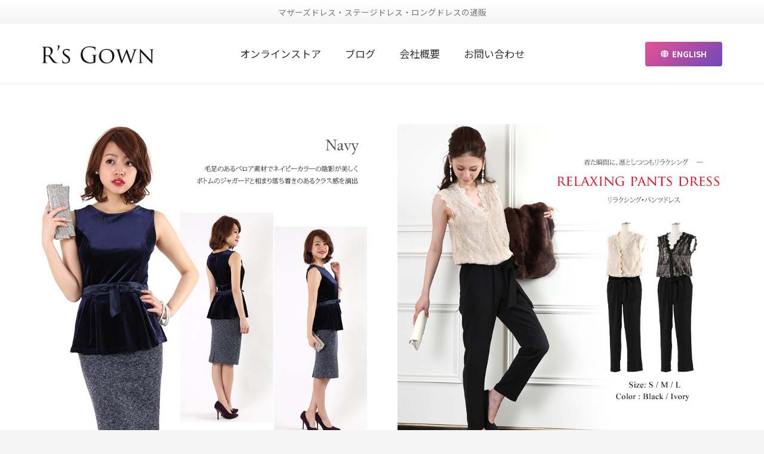

--- FILE ---
content_type: text/html; charset=UTF-8
request_url: https://www.rs-gown.co.jp/blog/page/3
body_size: 15364
content:
<!DOCTYPE HTML>
<html lang="ja">
<head>
	<meta charset="UTF-8">
	<meta name='robots' content='index, follow, max-image-preview:large, max-snippet:-1, max-video-preview:-1' />
	<style>img:is([sizes="auto" i], [sizes^="auto," i]) { contain-intrinsic-size: 3000px 1500px }</style>
	
	<!-- This site is optimized with the Yoast SEO plugin v26.7 - https://yoast.com/wordpress/plugins/seo/ -->
	<title>BLOG - 3ページ目 (5ページ中) - アールズガウン</title>
	<link rel="canonical" href="https://www.rs-gown.co.jp/blog/page/3" />
	<link rel="prev" href="https://www.rs-gown.co.jp/blog/page/2" />
	<link rel="next" href="https://www.rs-gown.co.jp/blog/page/4" />
	<meta property="og:locale" content="ja_JP" />
	<meta property="og:type" content="article" />
	<meta property="og:title" content="BLOG - 3ページ目 (5ページ中) - アールズガウン" />
	<meta property="og:url" content="https://www.rs-gown.co.jp/blog" />
	<meta property="og:site_name" content="アールズガウン" />
	<meta name="twitter:card" content="summary_large_image" />
	<script type="application/ld+json" class="yoast-schema-graph">{"@context":"https://schema.org","@graph":[{"@type":["WebPage","CollectionPage"],"@id":"https://www.rs-gown.co.jp/blog","url":"https://www.rs-gown.co.jp/blog/page/3","name":"BLOG - 3ページ目 (5ページ中) - アールズガウン","isPartOf":{"@id":"https://www.rs-gown.co.jp/#website"},"datePublished":"2014-07-22T02:07:36+00:00","dateModified":"2014-11-26T02:10:37+00:00","breadcrumb":{"@id":"https://www.rs-gown.co.jp/blog/page/3#breadcrumb"},"inLanguage":"ja"},{"@type":"BreadcrumbList","@id":"https://www.rs-gown.co.jp/blog/page/3#breadcrumb","itemListElement":[{"@type":"ListItem","position":1,"name":"Home","item":"https://www.rs-gown.co.jp/"},{"@type":"ListItem","position":2,"name":"BLOG"}]},{"@type":"WebSite","@id":"https://www.rs-gown.co.jp/#website","url":"https://www.rs-gown.co.jp/","name":"アールズガウン","description":"結婚式のパーティードレス通販。演奏会フォーマルドレス・ステージドレス・ボレロ販売。結婚式パーティー小物からドレスまで全てが揃うドレスショップです。","potentialAction":[{"@type":"SearchAction","target":{"@type":"EntryPoint","urlTemplate":"https://www.rs-gown.co.jp/?s={search_term_string}"},"query-input":{"@type":"PropertyValueSpecification","valueRequired":true,"valueName":"search_term_string"}}],"inLanguage":"ja"}]}</script>
	<!-- / Yoast SEO plugin. -->


<link rel='dns-prefetch' href='//fonts.googleapis.com' />
<link rel="alternate" type="application/rss+xml" title="アールズガウン &raquo; フィード" href="https://www.rs-gown.co.jp/feed" />
<link rel="alternate" type="application/rss+xml" title="アールズガウン &raquo; コメントフィード" href="https://www.rs-gown.co.jp/comments/feed" />
<link rel="canonical" href="https://www.rs-gown.co.jp/blog/page/3/" />
<meta name="viewport" content="width=device-width, initial-scale=1">
<meta name="theme-color" content="#f5f5f5">
<meta name="description" content="準備が追いつかなくて結局持っているドレス…となるのなら、シーンを選ばずいろんな小物とも合わせやすい着回しの効く1着を持っておきましょう！ 今回はネイビーが選ばれる理由を紹介します。">
<meta property="og:description" content="準備が追いつかなくて結局持っているドレス…となるのなら、シーンを選ばずいろんな小物とも合わせやすい着回しの効く1着を持っておきましょう！ 今回はネイビーが選ばれる理由を紹介します。">
<meta property="og:title" content="BLOG - 3ページ目 (5ページ中) - アールズガウン">
<meta property="og:url" content="https://www.rs-gown.co.jp/blog/page/3">
<meta property="og:locale" content="ja">
<meta property="og:site_name" content="アールズガウン">
<meta property="og:type" content="website">
<meta property="og:image" content="https://www.rs-gown.co.jp/wp-content/uploads/2015/06/a04e5c8fb1f20bd69545e65bdcbfc60d.jpg" itemprop="image">
<script>
window._wpemojiSettings = {"baseUrl":"https:\/\/s.w.org\/images\/core\/emoji\/16.0.1\/72x72\/","ext":".png","svgUrl":"https:\/\/s.w.org\/images\/core\/emoji\/16.0.1\/svg\/","svgExt":".svg","source":{"concatemoji":"https:\/\/www.rs-gown.co.jp\/wp-includes\/js\/wp-emoji-release.min.js?ver=6.8.3"}};
/*! This file is auto-generated */
!function(s,n){var o,i,e;function c(e){try{var t={supportTests:e,timestamp:(new Date).valueOf()};sessionStorage.setItem(o,JSON.stringify(t))}catch(e){}}function p(e,t,n){e.clearRect(0,0,e.canvas.width,e.canvas.height),e.fillText(t,0,0);var t=new Uint32Array(e.getImageData(0,0,e.canvas.width,e.canvas.height).data),a=(e.clearRect(0,0,e.canvas.width,e.canvas.height),e.fillText(n,0,0),new Uint32Array(e.getImageData(0,0,e.canvas.width,e.canvas.height).data));return t.every(function(e,t){return e===a[t]})}function u(e,t){e.clearRect(0,0,e.canvas.width,e.canvas.height),e.fillText(t,0,0);for(var n=e.getImageData(16,16,1,1),a=0;a<n.data.length;a++)if(0!==n.data[a])return!1;return!0}function f(e,t,n,a){switch(t){case"flag":return n(e,"\ud83c\udff3\ufe0f\u200d\u26a7\ufe0f","\ud83c\udff3\ufe0f\u200b\u26a7\ufe0f")?!1:!n(e,"\ud83c\udde8\ud83c\uddf6","\ud83c\udde8\u200b\ud83c\uddf6")&&!n(e,"\ud83c\udff4\udb40\udc67\udb40\udc62\udb40\udc65\udb40\udc6e\udb40\udc67\udb40\udc7f","\ud83c\udff4\u200b\udb40\udc67\u200b\udb40\udc62\u200b\udb40\udc65\u200b\udb40\udc6e\u200b\udb40\udc67\u200b\udb40\udc7f");case"emoji":return!a(e,"\ud83e\udedf")}return!1}function g(e,t,n,a){var r="undefined"!=typeof WorkerGlobalScope&&self instanceof WorkerGlobalScope?new OffscreenCanvas(300,150):s.createElement("canvas"),o=r.getContext("2d",{willReadFrequently:!0}),i=(o.textBaseline="top",o.font="600 32px Arial",{});return e.forEach(function(e){i[e]=t(o,e,n,a)}),i}function t(e){var t=s.createElement("script");t.src=e,t.defer=!0,s.head.appendChild(t)}"undefined"!=typeof Promise&&(o="wpEmojiSettingsSupports",i=["flag","emoji"],n.supports={everything:!0,everythingExceptFlag:!0},e=new Promise(function(e){s.addEventListener("DOMContentLoaded",e,{once:!0})}),new Promise(function(t){var n=function(){try{var e=JSON.parse(sessionStorage.getItem(o));if("object"==typeof e&&"number"==typeof e.timestamp&&(new Date).valueOf()<e.timestamp+604800&&"object"==typeof e.supportTests)return e.supportTests}catch(e){}return null}();if(!n){if("undefined"!=typeof Worker&&"undefined"!=typeof OffscreenCanvas&&"undefined"!=typeof URL&&URL.createObjectURL&&"undefined"!=typeof Blob)try{var e="postMessage("+g.toString()+"("+[JSON.stringify(i),f.toString(),p.toString(),u.toString()].join(",")+"));",a=new Blob([e],{type:"text/javascript"}),r=new Worker(URL.createObjectURL(a),{name:"wpTestEmojiSupports"});return void(r.onmessage=function(e){c(n=e.data),r.terminate(),t(n)})}catch(e){}c(n=g(i,f,p,u))}t(n)}).then(function(e){for(var t in e)n.supports[t]=e[t],n.supports.everything=n.supports.everything&&n.supports[t],"flag"!==t&&(n.supports.everythingExceptFlag=n.supports.everythingExceptFlag&&n.supports[t]);n.supports.everythingExceptFlag=n.supports.everythingExceptFlag&&!n.supports.flag,n.DOMReady=!1,n.readyCallback=function(){n.DOMReady=!0}}).then(function(){return e}).then(function(){var e;n.supports.everything||(n.readyCallback(),(e=n.source||{}).concatemoji?t(e.concatemoji):e.wpemoji&&e.twemoji&&(t(e.twemoji),t(e.wpemoji)))}))}((window,document),window._wpemojiSettings);
</script>
<style id='wp-emoji-styles-inline-css'>

	img.wp-smiley, img.emoji {
		display: inline !important;
		border: none !important;
		box-shadow: none !important;
		height: 1em !important;
		width: 1em !important;
		margin: 0 0.07em !important;
		vertical-align: -0.1em !important;
		background: none !important;
		padding: 0 !important;
	}
</style>
<link rel='stylesheet' id='us-fonts-css' href='https://fonts.googleapis.com/css?family=Noto+Sans+JP%3A400%2C700&#038;display=swap&#038;ver=6.8.3' media='all' />
<link rel='stylesheet' id='us-style-css' href='https://www.rs-gown.co.jp/wp-content/themes/Impreza/css/style.min.css?ver=8.40.1' media='all' />
<link rel="https://api.w.org/" href="https://www.rs-gown.co.jp/wp-json/" /><link rel="EditURI" type="application/rsd+xml" title="RSD" href="https://www.rs-gown.co.jp/xmlrpc.php?rsd" />
<meta name="generator" content="WordPress 6.8.3" />
<meta name="ti-site-data" content="[base64]" />		<script id="us_add_no_touch">
			if ( ! /Android|webOS|iPhone|iPad|iPod|BlackBerry|IEMobile|Opera Mini/i.test( navigator.userAgent ) ) {
				document.documentElement.classList.add( "no-touch" );
			}
		</script>
				<script id="us_color_scheme_switch_class">
			if ( document.cookie.includes( "us_color_scheme_switch_is_on=true" ) ) {
				document.documentElement.classList.add( "us-color-scheme-on" );
			}
		</script>
				<style id="us-icon-fonts">@font-face{font-display:swap;font-style:normal;font-family:"fontawesome";font-weight:900;src:url("https://www.rs-gown.co.jp/wp-content/themes/Impreza/fonts/fa-solid-900.woff2?ver=8.40.1") format("woff2")}.fas{font-family:"fontawesome";font-weight:900}@font-face{font-display:swap;font-style:normal;font-family:"fontawesome";font-weight:400;src:url("https://www.rs-gown.co.jp/wp-content/themes/Impreza/fonts/fa-regular-400.woff2?ver=8.40.1") format("woff2")}.far{font-family:"fontawesome";font-weight:400}@font-face{font-display:swap;font-style:normal;font-family:"fontawesome";font-weight:300;src:url("https://www.rs-gown.co.jp/wp-content/themes/Impreza/fonts/fa-light-300.woff2?ver=8.40.1") format("woff2")}.fal{font-family:"fontawesome";font-weight:300}@font-face{font-display:swap;font-style:normal;font-family:"Font Awesome 5 Duotone";font-weight:900;src:url("https://www.rs-gown.co.jp/wp-content/themes/Impreza/fonts/fa-duotone-900.woff2?ver=8.40.1") format("woff2")}.fad{font-family:"Font Awesome 5 Duotone";font-weight:900}.fad{position:relative}.fad:before{position:absolute}.fad:after{opacity:0.4}@font-face{font-display:swap;font-style:normal;font-family:"Font Awesome 5 Brands";font-weight:400;src:url("https://www.rs-gown.co.jp/wp-content/themes/Impreza/fonts/fa-brands-400.woff2?ver=8.40.1") format("woff2")}.fab{font-family:"Font Awesome 5 Brands";font-weight:400}@font-face{font-display:block;font-style:normal;font-family:"Material Icons";font-weight:400;src:url("https://www.rs-gown.co.jp/wp-content/themes/Impreza/fonts/material-icons.woff2?ver=8.40.1") format("woff2")}.material-icons{font-family:"Material Icons";font-weight:400}</style>
				<style id="us-theme-options-css">:root{--color-header-middle-bg:#fff;--color-header-middle-bg-grad:#fff;--color-header-middle-text:#333;--color-header-middle-text-hover:#e95095;--color-header-transparent-bg:transparent;--color-header-transparent-bg-grad:transparent;--color-header-transparent-text:#fff;--color-header-transparent-text-hover:#fff;--color-chrome-toolbar:#f5f5f5;--color-header-top-bg:#f5f5f5;--color-header-top-bg-grad:linear-gradient(0deg,#f5f5f5,#fff);--color-header-top-text:#333;--color-header-top-text-hover:#e95095;--color-header-top-transparent-bg:rgba(0,0,0,0.2);--color-header-top-transparent-bg-grad:rgba(0,0,0,0.2);--color-header-top-transparent-text:rgba(255,255,255,0.66);--color-header-top-transparent-text-hover:#fff;--color-content-bg:#fff;--color-content-bg-grad:#fff;--color-content-bg-alt:#f5f5f5;--color-content-bg-alt-grad:#f5f5f5;--color-content-border:#e8e8e8;--color-content-heading:#1a1a1a;--color-content-heading-grad:#1a1a1a;--color-content-text:#333;--color-content-link:#e95095;--color-content-link-hover:#7049ba;--color-content-primary:#e95095;--color-content-primary-grad:linear-gradient(135deg,#e95095,#7049ba);--color-content-secondary:#7049ba;--color-content-secondary-grad:linear-gradient(135deg,#7049ba,#e95095);--color-content-faded:#999;--color-content-overlay:rgba(0,0,0,0.75);--color-content-overlay-grad:rgba(0,0,0,0.75);--color-alt-content-bg:#f5f5f5;--color-alt-content-bg-grad:#f5f5f5;--color-alt-content-bg-alt:#fff;--color-alt-content-bg-alt-grad:#fff;--color-alt-content-border:#ddd;--color-alt-content-heading:#1a1a1a;--color-alt-content-heading-grad:#1a1a1a;--color-alt-content-text:#333;--color-alt-content-link:#e95095;--color-alt-content-link-hover:#7049ba;--color-alt-content-primary:#e95095;--color-alt-content-primary-grad:linear-gradient(135deg,#e95095,#7049ba);--color-alt-content-secondary:#7049ba;--color-alt-content-secondary-grad:linear-gradient(135deg,#7049ba,#e95095);--color-alt-content-faded:#999;--color-alt-content-overlay:#e95095;--color-alt-content-overlay-grad:linear-gradient(135deg,#e95095,rgba(233,80,149,0.75));--color-footer-bg:#222;--color-footer-bg-grad:#222;--color-footer-bg-alt:#1a1a1a;--color-footer-bg-alt-grad:#1a1a1a;--color-footer-border:#333;--color-footer-heading:#ccc;--color-footer-heading-grad:#ccc;--color-footer-text:#999;--color-footer-link:#ccc;--color-footer-link-hover:#e95095;--color-subfooter-bg:#1a1a1a;--color-subfooter-bg-grad:#1a1a1a;--color-subfooter-bg-alt:#222;--color-subfooter-bg-alt-grad:#222;--color-subfooter-border:#282828;--color-subfooter-heading:#ccc;--color-subfooter-heading-grad:#ccc;--color-subfooter-text:#bbb;--color-subfooter-link:#fff;--color-subfooter-link-hover:#e95095;--color-content-primary-faded:rgba(233,80,149,0.15);--box-shadow:0 5px 15px rgba(0,0,0,.15);--box-shadow-up:0 -5px 15px rgba(0,0,0,.15);--site-canvas-width:1300px;--site-content-width:1140px;--text-block-margin-bottom:0rem;--focus-outline-width:2px}.w-counter.color_primary .w-counter-value,.w-iconbox.color_primary.style_default .w-iconbox-icon i:not(.fad){background:var(--color-content-primary-grad);-webkit-background-clip:text;color:transparent}.w-counter.color_secondary .w-counter-value,.w-iconbox.color_secondary.style_default .w-iconbox-icon i:not(.fad){background:var(--color-content-secondary-grad);-webkit-background-clip:text;color:transparent}:root{--font-family:"Noto Sans JP";--font-size:17px;--line-height:30px;--font-weight:400;--bold-font-weight:700;--text-transform:none;--font-style:normal;--letter-spacing:0em;--h1-font-family:inherit;--h1-font-size:calc(32px + 2vw);--h1-line-height:1.2;--h1-font-weight:400;--h1-bold-font-weight:700;--h1-text-transform:none;--h1-font-style:normal;--h1-letter-spacing:-0.02em;--h1-margin-bottom:1.5rem;--h2-font-family:var(--h1-font-family);--h2-font-size:calc(22px + 1.3vw);--h2-line-height:1.2;--h2-font-weight:var(--h1-font-weight);--h2-bold-font-weight:var(--h1-bold-font-weight);--h2-text-transform:var(--h1-text-transform);--h2-font-style:var(--h1-font-style);--h2-letter-spacing:0em;--h2-margin-bottom:1.5rem;--h3-font-family:var(--h1-font-family);--h3-font-size:calc(19px + 1vw);--h3-line-height:1.2;--h3-font-weight:var(--h1-font-weight);--h3-bold-font-weight:var(--h1-bold-font-weight);--h3-text-transform:var(--h1-text-transform);--h3-font-style:var(--h1-font-style);--h3-letter-spacing:0em;--h3-margin-bottom:1.5rem;--h4-font-family:var(--h1-font-family);--h4-font-size:calc(17px + 0.9vw);--h4-line-height:1.2;--h4-font-weight:var(--h1-font-weight);--h4-bold-font-weight:var(--h1-bold-font-weight);--h4-text-transform:var(--h1-text-transform);--h4-font-style:var(--h1-font-style);--h4-letter-spacing:0em;--h4-margin-bottom:1.5rem;--h5-font-family:var(--h1-font-family);--h5-font-size:calc(16px + 0.8vw);--h5-line-height:1.2;--h5-font-weight:var(--h1-font-weight);--h5-bold-font-weight:var(--h1-bold-font-weight);--h5-text-transform:var(--h1-text-transform);--h5-font-style:var(--h1-font-style);--h5-letter-spacing:0em;--h5-margin-bottom:1.5rem;--h6-font-family:var(--h1-font-family);--h6-font-size:calc(15px + 0.8vw);--h6-line-height:1.2;--h6-font-weight:var(--h1-font-weight);--h6-bold-font-weight:var(--h1-bold-font-weight);--h6-text-transform:var(--h1-text-transform);--h6-font-style:var(--h1-font-style);--h6-letter-spacing:0em;--h6-margin-bottom:1.5rem}h1{font-family:var(--h1-font-family,inherit);font-weight:var(--h1-font-weight,inherit);font-size:var(--h1-font-size,inherit);font-style:var(--h1-font-style,inherit);line-height:var(--h1-line-height,1.4);letter-spacing:var(--h1-letter-spacing,inherit);text-transform:var(--h1-text-transform,inherit);margin-bottom:var(--h1-margin-bottom,1.5rem)}h1>strong{font-weight:var(--h1-bold-font-weight,bold)}h2{font-family:var(--h2-font-family,inherit);font-weight:var(--h2-font-weight,inherit);font-size:var(--h2-font-size,inherit);font-style:var(--h2-font-style,inherit);line-height:var(--h2-line-height,1.4);letter-spacing:var(--h2-letter-spacing,inherit);text-transform:var(--h2-text-transform,inherit);margin-bottom:var(--h2-margin-bottom,1.5rem)}h2>strong{font-weight:var(--h2-bold-font-weight,bold)}h3{font-family:var(--h3-font-family,inherit);font-weight:var(--h3-font-weight,inherit);font-size:var(--h3-font-size,inherit);font-style:var(--h3-font-style,inherit);line-height:var(--h3-line-height,1.4);letter-spacing:var(--h3-letter-spacing,inherit);text-transform:var(--h3-text-transform,inherit);margin-bottom:var(--h3-margin-bottom,1.5rem)}h3>strong{font-weight:var(--h3-bold-font-weight,bold)}h4{font-family:var(--h4-font-family,inherit);font-weight:var(--h4-font-weight,inherit);font-size:var(--h4-font-size,inherit);font-style:var(--h4-font-style,inherit);line-height:var(--h4-line-height,1.4);letter-spacing:var(--h4-letter-spacing,inherit);text-transform:var(--h4-text-transform,inherit);margin-bottom:var(--h4-margin-bottom,1.5rem)}h4>strong{font-weight:var(--h4-bold-font-weight,bold)}h5{font-family:var(--h5-font-family,inherit);font-weight:var(--h5-font-weight,inherit);font-size:var(--h5-font-size,inherit);font-style:var(--h5-font-style,inherit);line-height:var(--h5-line-height,1.4);letter-spacing:var(--h5-letter-spacing,inherit);text-transform:var(--h5-text-transform,inherit);margin-bottom:var(--h5-margin-bottom,1.5rem)}h5>strong{font-weight:var(--h5-bold-font-weight,bold)}h6{font-family:var(--h6-font-family,inherit);font-weight:var(--h6-font-weight,inherit);font-size:var(--h6-font-size,inherit);font-style:var(--h6-font-style,inherit);line-height:var(--h6-line-height,1.4);letter-spacing:var(--h6-letter-spacing,inherit);text-transform:var(--h6-text-transform,inherit);margin-bottom:var(--h6-margin-bottom,1.5rem)}h6>strong{font-weight:var(--h6-bold-font-weight,bold)}body{background:var(--color-content-bg-alt)}@media (max-width:1225px){.l-main .aligncenter{max-width:calc(100vw - 5rem)}}@media (min-width:1381px){body.usb_preview .hide_on_default{opacity:0.25!important}.vc_hidden-lg,body:not(.usb_preview) .hide_on_default{display:none!important}.default_align_left{text-align:left;justify-content:flex-start}.default_align_right{text-align:right;justify-content:flex-end}.default_align_center{text-align:center;justify-content:center}.w-hwrapper.default_align_center>*{margin-left:calc( var(--hwrapper-gap,1.2rem) / 2 );margin-right:calc( var(--hwrapper-gap,1.2rem) / 2 )}.default_align_justify{justify-content:space-between}.w-hwrapper>.default_align_justify,.default_align_justify>.w-btn{width:100%}*:not(.w-hwrapper)>.w-btn-wrapper:not([class*="default_align_none"]):not(.align_none){display:block;margin-inline-end:0}}@media (min-width:1025px) and (max-width:1380px){body.usb_preview .hide_on_laptops{opacity:0.25!important}.vc_hidden-md,body:not(.usb_preview) .hide_on_laptops{display:none!important}.laptops_align_left{text-align:left;justify-content:flex-start}.laptops_align_right{text-align:right;justify-content:flex-end}.laptops_align_center{text-align:center;justify-content:center}.w-hwrapper.laptops_align_center>*{margin-left:calc( var(--hwrapper-gap,1.2rem) / 2 );margin-right:calc( var(--hwrapper-gap,1.2rem) / 2 )}.laptops_align_justify{justify-content:space-between}.w-hwrapper>.laptops_align_justify,.laptops_align_justify>.w-btn{width:100%}*:not(.w-hwrapper)>.w-btn-wrapper:not([class*="laptops_align_none"]):not(.align_none){display:block;margin-inline-end:0}.g-cols.via_grid[style*="--laptops-columns-gap"]{gap:var(--laptops-columns-gap,3rem)}}@media (min-width:601px) and (max-width:1024px){body.usb_preview .hide_on_tablets{opacity:0.25!important}.vc_hidden-sm,body:not(.usb_preview) .hide_on_tablets{display:none!important}.tablets_align_left{text-align:left;justify-content:flex-start}.tablets_align_right{text-align:right;justify-content:flex-end}.tablets_align_center{text-align:center;justify-content:center}.w-hwrapper.tablets_align_center>*{margin-left:calc( var(--hwrapper-gap,1.2rem) / 2 );margin-right:calc( var(--hwrapper-gap,1.2rem) / 2 )}.tablets_align_justify{justify-content:space-between}.w-hwrapper>.tablets_align_justify,.tablets_align_justify>.w-btn{width:100%}*:not(.w-hwrapper)>.w-btn-wrapper:not([class*="tablets_align_none"]):not(.align_none){display:block;margin-inline-end:0}.g-cols.via_grid[style*="--tablets-columns-gap"]{gap:var(--tablets-columns-gap,3rem)}}@media (max-width:600px){body.usb_preview .hide_on_mobiles{opacity:0.25!important}.vc_hidden-xs,body:not(.usb_preview) .hide_on_mobiles{display:none!important}.mobiles_align_left{text-align:left;justify-content:flex-start}.mobiles_align_right{text-align:right;justify-content:flex-end}.mobiles_align_center{text-align:center;justify-content:center}.w-hwrapper.mobiles_align_center>*{margin-left:calc( var(--hwrapper-gap,1.2rem) / 2 );margin-right:calc( var(--hwrapper-gap,1.2rem) / 2 )}.mobiles_align_justify{justify-content:space-between}.w-hwrapper>.mobiles_align_justify,.mobiles_align_justify>.w-btn{width:100%}.w-hwrapper.stack_on_mobiles{display:block}.w-hwrapper.stack_on_mobiles>:not(script){display:block;margin:0 0 var(--hwrapper-gap,1.2rem)}.w-hwrapper.stack_on_mobiles>:last-child{margin-bottom:0}*:not(.w-hwrapper)>.w-btn-wrapper:not([class*="mobiles_align_none"]):not(.align_none){display:block;margin-inline-end:0}.g-cols.via_grid[style*="--mobiles-columns-gap"]{gap:var(--mobiles-columns-gap,1.5rem)}}@media (max-width:1380px){.g-cols.laptops-cols_1{grid-template-columns:100%}.g-cols.laptops-cols_1.reversed>div:last-of-type{order:-1}.g-cols.laptops-cols_1.via_grid>.wpb_column.stretched,.g-cols.laptops-cols_1.via_flex.type_boxes>.wpb_column.stretched{margin-left:var(--margin-inline-stretch);margin-right:var(--margin-inline-stretch)}.g-cols.laptops-cols_2{grid-template-columns:repeat(2,1fr)}.g-cols.laptops-cols_3{grid-template-columns:repeat(3,1fr)}.g-cols.laptops-cols_4{grid-template-columns:repeat(4,1fr)}.g-cols.laptops-cols_5{grid-template-columns:repeat(5,1fr)}.g-cols.laptops-cols_6{grid-template-columns:repeat(6,1fr)}.g-cols.laptops-cols_1-2{grid-template-columns:1fr 2fr}.g-cols.laptops-cols_2-1{grid-template-columns:2fr 1fr}.g-cols.laptops-cols_2-3{grid-template-columns:2fr 3fr}.g-cols.laptops-cols_3-2{grid-template-columns:3fr 2fr}.g-cols.laptops-cols_1-3{grid-template-columns:1fr 3fr}.g-cols.laptops-cols_3-1{grid-template-columns:3fr 1fr}.g-cols.laptops-cols_1-4{grid-template-columns:1fr 4fr}.g-cols.laptops-cols_4-1{grid-template-columns:4fr 1fr}.g-cols.laptops-cols_1-5{grid-template-columns:1fr 5fr}.g-cols.laptops-cols_5-1{grid-template-columns:5fr 1fr}.g-cols.laptops-cols_1-2-1{grid-template-columns:1fr 2fr 1fr}.g-cols.laptops-cols_1-3-1{grid-template-columns:1fr 3fr 1fr}.g-cols.laptops-cols_1-4-1{grid-template-columns:1fr 4fr 1fr}}@media (max-width:1024px){.g-cols.tablets-cols_1{grid-template-columns:100%}.g-cols.tablets-cols_1.reversed>div:last-of-type{order:-1}.g-cols.tablets-cols_1.via_grid>.wpb_column.stretched,.g-cols.tablets-cols_1.via_flex.type_boxes>.wpb_column.stretched{margin-left:var(--margin-inline-stretch);margin-right:var(--margin-inline-stretch)}.g-cols.tablets-cols_2{grid-template-columns:repeat(2,1fr)}.g-cols.tablets-cols_3{grid-template-columns:repeat(3,1fr)}.g-cols.tablets-cols_4{grid-template-columns:repeat(4,1fr)}.g-cols.tablets-cols_5{grid-template-columns:repeat(5,1fr)}.g-cols.tablets-cols_6{grid-template-columns:repeat(6,1fr)}.g-cols.tablets-cols_1-2{grid-template-columns:1fr 2fr}.g-cols.tablets-cols_2-1{grid-template-columns:2fr 1fr}.g-cols.tablets-cols_2-3{grid-template-columns:2fr 3fr}.g-cols.tablets-cols_3-2{grid-template-columns:3fr 2fr}.g-cols.tablets-cols_1-3{grid-template-columns:1fr 3fr}.g-cols.tablets-cols_3-1{grid-template-columns:3fr 1fr}.g-cols.tablets-cols_1-4{grid-template-columns:1fr 4fr}.g-cols.tablets-cols_4-1{grid-template-columns:4fr 1fr}.g-cols.tablets-cols_1-5{grid-template-columns:1fr 5fr}.g-cols.tablets-cols_5-1{grid-template-columns:5fr 1fr}.g-cols.tablets-cols_1-2-1{grid-template-columns:1fr 2fr 1fr}.g-cols.tablets-cols_1-3-1{grid-template-columns:1fr 3fr 1fr}.g-cols.tablets-cols_1-4-1{grid-template-columns:1fr 4fr 1fr}}@media (max-width:600px){.g-cols.mobiles-cols_1{grid-template-columns:100%}.g-cols.mobiles-cols_1.reversed>div:last-of-type{order:-1}.g-cols.mobiles-cols_1.via_grid>.wpb_column.stretched,.g-cols.mobiles-cols_1.via_flex.type_boxes>.wpb_column.stretched{margin-left:var(--margin-inline-stretch);margin-right:var(--margin-inline-stretch)}.g-cols.mobiles-cols_2{grid-template-columns:repeat(2,1fr)}.g-cols.mobiles-cols_3{grid-template-columns:repeat(3,1fr)}.g-cols.mobiles-cols_4{grid-template-columns:repeat(4,1fr)}.g-cols.mobiles-cols_5{grid-template-columns:repeat(5,1fr)}.g-cols.mobiles-cols_6{grid-template-columns:repeat(6,1fr)}.g-cols.mobiles-cols_1-2{grid-template-columns:1fr 2fr}.g-cols.mobiles-cols_2-1{grid-template-columns:2fr 1fr}.g-cols.mobiles-cols_2-3{grid-template-columns:2fr 3fr}.g-cols.mobiles-cols_3-2{grid-template-columns:3fr 2fr}.g-cols.mobiles-cols_1-3{grid-template-columns:1fr 3fr}.g-cols.mobiles-cols_3-1{grid-template-columns:3fr 1fr}.g-cols.mobiles-cols_1-4{grid-template-columns:1fr 4fr}.g-cols.mobiles-cols_4-1{grid-template-columns:4fr 1fr}.g-cols.mobiles-cols_1-5{grid-template-columns:1fr 5fr}.g-cols.mobiles-cols_5-1{grid-template-columns:5fr 1fr}.g-cols.mobiles-cols_1-2-1{grid-template-columns:1fr 2fr 1fr}.g-cols.mobiles-cols_1-3-1{grid-template-columns:1fr 3fr 1fr}.g-cols.mobiles-cols_1-4-1{grid-template-columns:1fr 4fr 1fr}.g-cols:not([style*="--columns-gap"]){gap:1.5rem}}@media (max-width:599px){.l-canvas{overflow:hidden}.g-cols.stacking_default.reversed>div:last-of-type{order:-1}.g-cols.stacking_default.via_flex>div:not([class*="vc_col-xs"]){width:100%;margin:0 0 1.5rem}.g-cols.stacking_default.via_grid.mobiles-cols_1{grid-template-columns:100%}.g-cols.stacking_default.via_flex.type_boxes>div,.g-cols.stacking_default.via_flex.reversed>div:first-child,.g-cols.stacking_default.via_flex:not(.reversed)>div:last-child,.g-cols.stacking_default.via_flex>div.has_bg_color{margin-bottom:0}.g-cols.stacking_default.via_flex.type_default>.wpb_column.stretched{margin-left:-1rem;margin-right:-1rem}.g-cols.stacking_default.via_grid.mobiles-cols_1>.wpb_column.stretched,.g-cols.stacking_default.via_flex.type_boxes>.wpb_column.stretched{margin-left:var(--margin-inline-stretch);margin-right:var(--margin-inline-stretch)}.vc_column-inner.type_sticky>.wpb_wrapper,.vc_column_container.type_sticky>.vc_column-inner{top:0!important}}@media (min-width:600px){body:not(.rtl) .l-section.for_sidebar.at_left>div>.l-sidebar,.rtl .l-section.for_sidebar.at_right>div>.l-sidebar{order:-1}.vc_column_container.type_sticky>.vc_column-inner,.vc_column-inner.type_sticky>.wpb_wrapper{position:-webkit-sticky;position:sticky}.l-section.type_sticky{position:-webkit-sticky;position:sticky;top:0;z-index:21;transition:top 0.3s cubic-bezier(.78,.13,.15,.86) 0.1s}.header_hor .l-header.post_fixed.sticky_auto_hide{z-index:22}.admin-bar .l-section.type_sticky{top:32px}.l-section.type_sticky>.l-section-h{transition:padding-top 0.3s}.header_hor .l-header.pos_fixed:not(.down)~.l-main .l-section.type_sticky:not(:first-of-type){top:var(--header-sticky-height)}.admin-bar.header_hor .l-header.pos_fixed:not(.down)~.l-main .l-section.type_sticky:not(:first-of-type){top:calc( var(--header-sticky-height) + 32px )}.header_hor .l-header.pos_fixed.sticky:not(.down)~.l-main .l-section.type_sticky:first-of-type>.l-section-h{padding-top:var(--header-sticky-height)}.header_hor.headerinpos_bottom .l-header.pos_fixed.sticky:not(.down)~.l-main .l-section.type_sticky:first-of-type>.l-section-h{padding-bottom:var(--header-sticky-height)!important}}@media (max-width:600px){.w-form-row.for_submit[style*=btn-size-mobiles] .w-btn{font-size:var(--btn-size-mobiles)!important}}:focus-visible,input[type=checkbox]:focus-visible + i,input[type=checkbox]:focus-visible~.w-color-switch-box,.w-nav-arrow:focus-visible::before,.woocommerce-mini-cart-item:has(:focus-visible),.w-filter-item-value.w-btn:has(:focus-visible){outline-width:var(--focus-outline-width,2px );outline-style:solid;outline-offset:2px;outline-color:var(--color-content-primary)}.w-toplink,.w-header-show{background:rgba(0,0,0,0.3)}.no-touch .w-toplink.active:hover,.no-touch .w-header-show:hover{background:var(--color-content-primary-grad)}button[type=submit]:not(.w-btn),input[type=submit]:not(.w-btn),.us-nav-style_1>*,.navstyle_1>.owl-nav button,.us-btn-style_1{font-style:normal;text-transform:none;font-size:16px;line-height:1.2!important;font-weight:700;letter-spacing:0em;padding:1.0em 2.0em;transition-duration:.3s;border-radius:0.3em;transition-timing-function:ease;--btn-height:calc(1.2em + 2 * 1.0em);background:var(--color-content-primary-grad,var(--color-content-primary) );border-color:transparent;border-image:none;color:#fff!important}button[type=submit]:not(.w-btn):before,input[type=submit]:not(.w-btn),.us-nav-style_1>*:before,.navstyle_1>.owl-nav button:before,.us-btn-style_1:before{border-width:0px}.no-touch button[type=submit]:not(.w-btn):hover,.no-touch input[type=submit]:not(.w-btn):hover,.w-filter-item-value.us-btn-style_1:has(input:checked),.us-nav-style_1>span.current,.no-touch .us-nav-style_1>a:hover,.no-touch .navstyle_1>.owl-nav button:hover,.no-touch .us-btn-style_1:hover{background:var(--color-content-secondary-grad,var(--color-content-secondary) );border-color:transparent;border-image:none;color:#fff!important}.us-btn-style_1{overflow:hidden;position:relative;-webkit-transform:translateZ(0)}.us-btn-style_1>*{position:relative;z-index:1}.no-touch .us-btn-style_1:hover{background:var(--color-content-primary-grad,var(--color-content-primary) )}.us-btn-style_1::after{content:"";position:absolute;transition-duration:inherit;transition-timing-function:inherit;top:0;left:0;right:0;bottom:0;opacity:0;border-radius:inherit;transition-property:opacity;background:var(--color-content-secondary-grad,var(--color-content-secondary) )}.w-filter-item-value.us-btn-style_1:has(input:checked)::after,.no-touch .us-btn-style_1:hover::after{opacity:1}.us-nav-style_2>*,.navstyle_2>.owl-nav button,.us-btn-style_2{font-style:normal;text-transform:none;font-size:16px;line-height:1.2!important;font-weight:700;letter-spacing:0em;padding:1.0em 2.0em;transition-duration:.3s;border-radius:0.3em;transition-timing-function:ease;--btn-height:calc(1.2em + 2 * 1.0em);background:var(--color-content-border);border-color:transparent;border-image:none;color:var(--color-content-text)!important}.us-nav-style_2>*:before,.navstyle_2>.owl-nav button:before,.us-btn-style_2:before{border-width:0px}.w-filter-item-value.us-btn-style_2:has(input:checked),.us-nav-style_2>span.current,.no-touch .us-nav-style_2>a:hover,.no-touch .navstyle_2>.owl-nav button:hover,.no-touch .us-btn-style_2:hover{background:var(--color-content-text);border-color:transparent;border-image:none;color:var(--color-content-bg)!important}:root{--inputs-font-family:inherit;--inputs-font-size:1em;--inputs-font-weight:400;--inputs-letter-spacing:0em;--inputs-text-transform:none;--inputs-height:3em;--inputs-padding:1em;--inputs-checkbox-size:1.5em;--inputs-border-width:0px;--inputs-border-radius:0.3em;--inputs-background:var(--color-content-bg-alt);--inputs-border-color:var(--color-content-border);--inputs-text-color:var(--color-content-text);--inputs-box-shadow:0px 1px 0px 0px rgba(0,0,0,0.08) inset;--inputs-focus-background:var(--color-content-bg-alt);--inputs-focus-border-color:var(--color-content-border);--inputs-focus-text-color:var(--color-content-text);--inputs-focus-box-shadow:0px 0px 0px 2px var(--color-content-primary)}.color_alternate input:not([type=submit]),.color_alternate textarea,.color_alternate select,.color_alternate .move_label .w-form-row-label{background:var(--color-alt-content-bg-alt-grad)}.color_footer-top input:not([type=submit]),.color_footer-top textarea,.color_footer-top select,.color_footer-top .w-form-row.move_label .w-form-row-label{background:var(--color-subfooter-bg-alt-grad)}.color_footer-bottom input:not([type=submit]),.color_footer-bottom textarea,.color_footer-bottom select,.color_footer-bottom .w-form-row.move_label .w-form-row-label{background:var(--color-footer-bg-alt-grad)}.color_alternate input:not([type=submit]),.color_alternate textarea,.color_alternate select{border-color:var(--color-alt-content-border)}.color_footer-top input:not([type=submit]),.color_footer-top textarea,.color_footer-top select{border-color:var(--color-subfooter-border)}.color_footer-bottom input:not([type=submit]),.color_footer-bottom textarea,.color_footer-bottom select{border-color:var(--color-footer-border)}.color_alternate input:not([type=submit]),.color_alternate textarea,.color_alternate select,.color_alternate .w-form-row-field>i,.color_alternate .w-form-row-field:after,.color_alternate .widget_search form:after,.color_footer-top input:not([type=submit]),.color_footer-top textarea,.color_footer-top select,.color_footer-top .w-form-row-field>i,.color_footer-top .w-form-row-field:after,.color_footer-top .widget_search form:after,.color_footer-bottom input:not([type=submit]),.color_footer-bottom textarea,.color_footer-bottom select,.color_footer-bottom .w-form-row-field>i,.color_footer-bottom .w-form-row-field:after,.color_footer-bottom .widget_search form:after{color:inherit}.leaflet-default-icon-path{background-image:url(https://www.rs-gown.co.jp/wp-content/themes/Impreza/common/css/vendor/images/marker-icon.png)}</style>
				<style id="us-current-header-css"> .l-subheader.at_top,.l-subheader.at_top .w-dropdown-list,.l-subheader.at_top .type_mobile .w-nav-list.level_1{background:var(--color-header-top-bg-grad,var(--color-header-top-bg) );color:#777777}.no-touch .l-subheader.at_top a:hover,.no-touch .l-header.bg_transparent .l-subheader.at_top .w-dropdown.opened a:hover{color:var(--color-header-top-text-hover)}.l-header.bg_transparent:not(.sticky) .l-subheader.at_top{background:var(--color-header-top-transparent-bg);color:var(--color-header-top-transparent-text)}.no-touch .l-header.bg_transparent:not(.sticky) .at_top .w-cart-link:hover,.no-touch .l-header.bg_transparent:not(.sticky) .at_top .w-text a:hover,.no-touch .l-header.bg_transparent:not(.sticky) .at_top .w-html a:hover,.no-touch .l-header.bg_transparent:not(.sticky) .at_top .w-nav>a:hover,.no-touch .l-header.bg_transparent:not(.sticky) .at_top .w-menu a:hover,.no-touch .l-header.bg_transparent:not(.sticky) .at_top .w-search>a:hover,.no-touch .l-header.bg_transparent:not(.sticky) .at_top .w-socials.shape_none.color_text a:hover,.no-touch .l-header.bg_transparent:not(.sticky) .at_top .w-socials.shape_none.color_link a:hover,.no-touch .l-header.bg_transparent:not(.sticky) .at_top .w-dropdown a:hover,.no-touch .l-header.bg_transparent:not(.sticky) .at_top .type_desktop .menu-item.level_1.opened>a,.no-touch .l-header.bg_transparent:not(.sticky) .at_top .type_desktop .menu-item.level_1:hover>a{color:var(--color-header-top-transparent-text-hover)}.l-subheader.at_middle,.l-subheader.at_middle .w-dropdown-list,.l-subheader.at_middle .type_mobile .w-nav-list.level_1{background:var(--color-header-middle-bg);color:var(--color-header-middle-text)}.no-touch .l-subheader.at_middle a:hover,.no-touch .l-header.bg_transparent .l-subheader.at_middle .w-dropdown.opened a:hover{color:var(--color-header-middle-text-hover)}.l-header.bg_transparent:not(.sticky) .l-subheader.at_middle{background:var(--color-header-transparent-bg);color:var(--color-header-transparent-text)}.no-touch .l-header.bg_transparent:not(.sticky) .at_middle .w-cart-link:hover,.no-touch .l-header.bg_transparent:not(.sticky) .at_middle .w-text a:hover,.no-touch .l-header.bg_transparent:not(.sticky) .at_middle .w-html a:hover,.no-touch .l-header.bg_transparent:not(.sticky) .at_middle .w-nav>a:hover,.no-touch .l-header.bg_transparent:not(.sticky) .at_middle .w-menu a:hover,.no-touch .l-header.bg_transparent:not(.sticky) .at_middle .w-search>a:hover,.no-touch .l-header.bg_transparent:not(.sticky) .at_middle .w-socials.shape_none.color_text a:hover,.no-touch .l-header.bg_transparent:not(.sticky) .at_middle .w-socials.shape_none.color_link a:hover,.no-touch .l-header.bg_transparent:not(.sticky) .at_middle .w-dropdown a:hover,.no-touch .l-header.bg_transparent:not(.sticky) .at_middle .type_desktop .menu-item.level_1.opened>a,.no-touch .l-header.bg_transparent:not(.sticky) .at_middle .type_desktop .menu-item.level_1:hover>a{color:var(--color-header-transparent-text-hover)}.header_ver .l-header{background:var(--color-header-middle-bg);color:var(--color-header-middle-text)}@media (min-width:1381px){.hidden_for_default{display:none!important}.l-subheader.at_bottom{display:none}.l-header{position:relative;z-index:111}.l-subheader{margin:0 auto}.l-subheader.width_full{padding-left:1.5rem;padding-right:1.5rem}.l-subheader-h{display:flex;align-items:center;position:relative;margin:0 auto;max-width:var(--site-content-width,1200px);height:inherit}.w-header-show{display:none}.l-header.pos_fixed{position:fixed;left:var(--site-outline-width,0);right:var(--site-outline-width,0)}.l-header.pos_fixed:not(.notransition) .l-subheader{transition-property:transform,background,box-shadow,line-height,height,visibility;transition-duration:.3s;transition-timing-function:cubic-bezier(.78,.13,.15,.86)}.headerinpos_bottom.sticky_first_section .l-header.pos_fixed{position:fixed!important}.header_hor .l-header.sticky_auto_hide{transition:transform .3s cubic-bezier(.78,.13,.15,.86) .1s}.header_hor .l-header.sticky_auto_hide.down{transform:translateY(-110%)}.l-header.bg_transparent:not(.sticky) .l-subheader{box-shadow:none!important;background:none}.l-header.bg_transparent~.l-main .l-section.width_full.height_auto:first-of-type>.l-section-h{padding-top:0!important;padding-bottom:0!important}.l-header.pos_static.bg_transparent{position:absolute;left:var(--site-outline-width,0);right:var(--site-outline-width,0)}.l-subheader.width_full .l-subheader-h{max-width:none!important}.l-header.shadow_thin .l-subheader.at_middle,.l-header.shadow_thin .l-subheader.at_bottom{box-shadow:0 1px 0 rgba(0,0,0,0.08)}.l-header.shadow_wide .l-subheader.at_middle,.l-header.shadow_wide .l-subheader.at_bottom{box-shadow:0 3px 5px -1px rgba(0,0,0,0.1),0 2px 1px -1px rgba(0,0,0,0.05)}.header_hor .l-subheader-cell>.w-cart{margin-left:0;margin-right:0}:root{--header-height:140px;--header-sticky-height:100px}.l-header:before{content:'140'}.l-header.sticky:before{content:'100'}.l-subheader.at_top{line-height:40px;height:40px;overflow:visible;visibility:visible}.l-header.sticky .l-subheader.at_top{line-height:40px;height:40px;overflow:visible;visibility:visible}.l-subheader.at_middle{line-height:100px;height:100px;overflow:visible;visibility:visible}.l-header.sticky .l-subheader.at_middle{line-height:60px;height:60px;overflow:visible;visibility:visible}.l-subheader.at_middle .l-subheader-cell.at_left,.l-subheader.at_middle .l-subheader-cell.at_right{display:flex;flex-basis:100px}.l-subheader.at_bottom{line-height:50px;height:50px;overflow:visible;visibility:visible}.l-header.sticky .l-subheader.at_bottom{line-height:50px;height:50px;overflow:visible;visibility:visible}.headerinpos_above .l-header.pos_fixed{overflow:hidden;transition:transform 0.3s;transform:translate3d(0,-100%,0)}.headerinpos_above .l-header.pos_fixed.sticky{overflow:visible;transform:none}.headerinpos_above .l-header.pos_fixed~.l-section>.l-section-h,.headerinpos_above .l-header.pos_fixed~.l-main .l-section:first-of-type>.l-section-h{padding-top:0!important}.headerinpos_below .l-header.pos_fixed:not(.sticky){position:absolute;top:100%}.headerinpos_below .l-header.pos_fixed~.l-main>.l-section:first-of-type>.l-section-h{padding-top:0!important}.headerinpos_below .l-header.pos_fixed~.l-main .l-section.full_height:nth-of-type(2){min-height:100vh}.headerinpos_below .l-header.pos_fixed~.l-main>.l-section:nth-of-type(2)>.l-section-h{padding-top:var(--header-height)}.headerinpos_bottom .l-header.pos_fixed:not(.sticky){position:absolute;top:100vh}.headerinpos_bottom .l-header.pos_fixed~.l-main>.l-section:first-of-type>.l-section-h{padding-top:0!important}.headerinpos_bottom .l-header.pos_fixed~.l-main>.l-section:first-of-type>.l-section-h{padding-bottom:var(--header-height)}.headerinpos_bottom .l-header.pos_fixed.bg_transparent~.l-main .l-section.valign_center:not(.height_auto):first-of-type>.l-section-h{top:calc( var(--header-height) / 2 )}.headerinpos_bottom .l-header.pos_fixed:not(.sticky) .w-cart-dropdown,.headerinpos_bottom .l-header.pos_fixed:not(.sticky) .w-nav.type_desktop .w-nav-list.level_2{bottom:100%;transform-origin:0 100%}.headerinpos_bottom .l-header.pos_fixed:not(.sticky) .w-nav.type_mobile.m_layout_dropdown .w-nav-list.level_1{top:auto;bottom:100%;box-shadow:var(--box-shadow-up)}.headerinpos_bottom .l-header.pos_fixed:not(.sticky) .w-nav.type_desktop .w-nav-list.level_3,.headerinpos_bottom .l-header.pos_fixed:not(.sticky) .w-nav.type_desktop .w-nav-list.level_4{top:auto;bottom:0;transform-origin:0 100%}.headerinpos_bottom .l-header.pos_fixed:not(.sticky) .w-dropdown-list{top:auto;bottom:-0.4em;padding-top:0.4em;padding-bottom:2.4em}.admin-bar .l-header.pos_static.bg_solid~.l-main .l-section.full_height:first-of-type{min-height:calc( 100vh - var(--header-height) - 32px )}.admin-bar .l-header.pos_fixed:not(.sticky_auto_hide)~.l-main .l-section.full_height:not(:first-of-type){min-height:calc( 100vh - var(--header-sticky-height) - 32px )}.admin-bar.headerinpos_below .l-header.pos_fixed~.l-main .l-section.full_height:nth-of-type(2){min-height:calc(100vh - 32px)}}@media (min-width:1025px) and (max-width:1380px){.hidden_for_laptops{display:none!important}.l-subheader.at_bottom{display:none}.l-header{position:relative;z-index:111}.l-subheader{margin:0 auto}.l-subheader.width_full{padding-left:1.5rem;padding-right:1.5rem}.l-subheader-h{display:flex;align-items:center;position:relative;margin:0 auto;max-width:var(--site-content-width,1200px);height:inherit}.w-header-show{display:none}.l-header.pos_fixed{position:fixed;left:var(--site-outline-width,0);right:var(--site-outline-width,0)}.l-header.pos_fixed:not(.notransition) .l-subheader{transition-property:transform,background,box-shadow,line-height,height,visibility;transition-duration:.3s;transition-timing-function:cubic-bezier(.78,.13,.15,.86)}.headerinpos_bottom.sticky_first_section .l-header.pos_fixed{position:fixed!important}.header_hor .l-header.sticky_auto_hide{transition:transform .3s cubic-bezier(.78,.13,.15,.86) .1s}.header_hor .l-header.sticky_auto_hide.down{transform:translateY(-110%)}.l-header.bg_transparent:not(.sticky) .l-subheader{box-shadow:none!important;background:none}.l-header.bg_transparent~.l-main .l-section.width_full.height_auto:first-of-type>.l-section-h{padding-top:0!important;padding-bottom:0!important}.l-header.pos_static.bg_transparent{position:absolute;left:var(--site-outline-width,0);right:var(--site-outline-width,0)}.l-subheader.width_full .l-subheader-h{max-width:none!important}.l-header.shadow_thin .l-subheader.at_middle,.l-header.shadow_thin .l-subheader.at_bottom{box-shadow:0 1px 0 rgba(0,0,0,0.08)}.l-header.shadow_wide .l-subheader.at_middle,.l-header.shadow_wide .l-subheader.at_bottom{box-shadow:0 3px 5px -1px rgba(0,0,0,0.1),0 2px 1px -1px rgba(0,0,0,0.05)}.header_hor .l-subheader-cell>.w-cart{margin-left:0;margin-right:0}:root{--header-height:140px;--header-sticky-height:100px}.l-header:before{content:'140'}.l-header.sticky:before{content:'100'}.l-subheader.at_top{line-height:40px;height:40px;overflow:visible;visibility:visible}.l-header.sticky .l-subheader.at_top{line-height:40px;height:40px;overflow:visible;visibility:visible}.l-subheader.at_middle{line-height:100px;height:100px;overflow:visible;visibility:visible}.l-header.sticky .l-subheader.at_middle{line-height:60px;height:60px;overflow:visible;visibility:visible}.l-subheader.at_middle .l-subheader-cell.at_left,.l-subheader.at_middle .l-subheader-cell.at_right{display:flex;flex-basis:100px}.l-subheader.at_bottom{line-height:50px;height:50px;overflow:visible;visibility:visible}.l-header.sticky .l-subheader.at_bottom{line-height:50px;height:50px;overflow:visible;visibility:visible}.headerinpos_above .l-header.pos_fixed{overflow:hidden;transition:transform 0.3s;transform:translate3d(0,-100%,0)}.headerinpos_above .l-header.pos_fixed.sticky{overflow:visible;transform:none}.headerinpos_above .l-header.pos_fixed~.l-section>.l-section-h,.headerinpos_above .l-header.pos_fixed~.l-main .l-section:first-of-type>.l-section-h{padding-top:0!important}.headerinpos_below .l-header.pos_fixed:not(.sticky){position:absolute;top:100%}.headerinpos_below .l-header.pos_fixed~.l-main>.l-section:first-of-type>.l-section-h{padding-top:0!important}.headerinpos_below .l-header.pos_fixed~.l-main .l-section.full_height:nth-of-type(2){min-height:100vh}.headerinpos_below .l-header.pos_fixed~.l-main>.l-section:nth-of-type(2)>.l-section-h{padding-top:var(--header-height)}.headerinpos_bottom .l-header.pos_fixed:not(.sticky){position:absolute;top:100vh}.headerinpos_bottom .l-header.pos_fixed~.l-main>.l-section:first-of-type>.l-section-h{padding-top:0!important}.headerinpos_bottom .l-header.pos_fixed~.l-main>.l-section:first-of-type>.l-section-h{padding-bottom:var(--header-height)}.headerinpos_bottom .l-header.pos_fixed.bg_transparent~.l-main .l-section.valign_center:not(.height_auto):first-of-type>.l-section-h{top:calc( var(--header-height) / 2 )}.headerinpos_bottom .l-header.pos_fixed:not(.sticky) .w-cart-dropdown,.headerinpos_bottom .l-header.pos_fixed:not(.sticky) .w-nav.type_desktop .w-nav-list.level_2{bottom:100%;transform-origin:0 100%}.headerinpos_bottom .l-header.pos_fixed:not(.sticky) .w-nav.type_mobile.m_layout_dropdown .w-nav-list.level_1{top:auto;bottom:100%;box-shadow:var(--box-shadow-up)}.headerinpos_bottom .l-header.pos_fixed:not(.sticky) .w-nav.type_desktop .w-nav-list.level_3,.headerinpos_bottom .l-header.pos_fixed:not(.sticky) .w-nav.type_desktop .w-nav-list.level_4{top:auto;bottom:0;transform-origin:0 100%}.headerinpos_bottom .l-header.pos_fixed:not(.sticky) .w-dropdown-list{top:auto;bottom:-0.4em;padding-top:0.4em;padding-bottom:2.4em}.admin-bar .l-header.pos_static.bg_solid~.l-main .l-section.full_height:first-of-type{min-height:calc( 100vh - var(--header-height) - 32px )}.admin-bar .l-header.pos_fixed:not(.sticky_auto_hide)~.l-main .l-section.full_height:not(:first-of-type){min-height:calc( 100vh - var(--header-sticky-height) - 32px )}.admin-bar.headerinpos_below .l-header.pos_fixed~.l-main .l-section.full_height:nth-of-type(2){min-height:calc(100vh - 32px)}}@media (min-width:601px) and (max-width:1024px){.hidden_for_tablets{display:none!important}.l-subheader.at_bottom{display:none}.l-header{position:relative;z-index:111}.l-subheader{margin:0 auto}.l-subheader.width_full{padding-left:1.5rem;padding-right:1.5rem}.l-subheader-h{display:flex;align-items:center;position:relative;margin:0 auto;max-width:var(--site-content-width,1200px);height:inherit}.w-header-show{display:none}.l-header.pos_fixed{position:fixed;left:var(--site-outline-width,0);right:var(--site-outline-width,0)}.l-header.pos_fixed:not(.notransition) .l-subheader{transition-property:transform,background,box-shadow,line-height,height,visibility;transition-duration:.3s;transition-timing-function:cubic-bezier(.78,.13,.15,.86)}.headerinpos_bottom.sticky_first_section .l-header.pos_fixed{position:fixed!important}.header_hor .l-header.sticky_auto_hide{transition:transform .3s cubic-bezier(.78,.13,.15,.86) .1s}.header_hor .l-header.sticky_auto_hide.down{transform:translateY(-110%)}.l-header.bg_transparent:not(.sticky) .l-subheader{box-shadow:none!important;background:none}.l-header.bg_transparent~.l-main .l-section.width_full.height_auto:first-of-type>.l-section-h{padding-top:0!important;padding-bottom:0!important}.l-header.pos_static.bg_transparent{position:absolute;left:var(--site-outline-width,0);right:var(--site-outline-width,0)}.l-subheader.width_full .l-subheader-h{max-width:none!important}.l-header.shadow_thin .l-subheader.at_middle,.l-header.shadow_thin .l-subheader.at_bottom{box-shadow:0 1px 0 rgba(0,0,0,0.08)}.l-header.shadow_wide .l-subheader.at_middle,.l-header.shadow_wide .l-subheader.at_bottom{box-shadow:0 3px 5px -1px rgba(0,0,0,0.1),0 2px 1px -1px rgba(0,0,0,0.05)}.header_hor .l-subheader-cell>.w-cart{margin-left:0;margin-right:0}:root{--header-height:140px;--header-sticky-height:100px}.l-header:before{content:'140'}.l-header.sticky:before{content:'100'}.l-subheader.at_top{line-height:40px;height:40px;overflow:visible;visibility:visible}.l-header.sticky .l-subheader.at_top{line-height:40px;height:40px;overflow:visible;visibility:visible}.l-subheader.at_middle{line-height:100px;height:100px;overflow:visible;visibility:visible}.l-header.sticky .l-subheader.at_middle{line-height:60px;height:60px;overflow:visible;visibility:visible}.l-subheader.at_middle .l-subheader-cell.at_left,.l-subheader.at_middle .l-subheader-cell.at_right{display:flex;flex-basis:100px}.l-subheader.at_bottom{line-height:50px;height:50px;overflow:visible;visibility:visible}.l-header.sticky .l-subheader.at_bottom{line-height:50px;height:50px;overflow:visible;visibility:visible}}@media (max-width:600px){.hidden_for_mobiles{display:none!important}.l-subheader.at_top{display:none}.l-subheader.at_bottom{display:none}.l-header{position:relative;z-index:111}.l-subheader{margin:0 auto}.l-subheader.width_full{padding-left:1.5rem;padding-right:1.5rem}.l-subheader-h{display:flex;align-items:center;position:relative;margin:0 auto;max-width:var(--site-content-width,1200px);height:inherit}.w-header-show{display:none}.l-header.pos_fixed{position:fixed;left:var(--site-outline-width,0);right:var(--site-outline-width,0)}.l-header.pos_fixed:not(.notransition) .l-subheader{transition-property:transform,background,box-shadow,line-height,height,visibility;transition-duration:.3s;transition-timing-function:cubic-bezier(.78,.13,.15,.86)}.headerinpos_bottom.sticky_first_section .l-header.pos_fixed{position:fixed!important}.header_hor .l-header.sticky_auto_hide{transition:transform .3s cubic-bezier(.78,.13,.15,.86) .1s}.header_hor .l-header.sticky_auto_hide.down{transform:translateY(-110%)}.l-header.bg_transparent:not(.sticky) .l-subheader{box-shadow:none!important;background:none}.l-header.bg_transparent~.l-main .l-section.width_full.height_auto:first-of-type>.l-section-h{padding-top:0!important;padding-bottom:0!important}.l-header.pos_static.bg_transparent{position:absolute;left:var(--site-outline-width,0);right:var(--site-outline-width,0)}.l-subheader.width_full .l-subheader-h{max-width:none!important}.l-header.shadow_thin .l-subheader.at_middle,.l-header.shadow_thin .l-subheader.at_bottom{box-shadow:0 1px 0 rgba(0,0,0,0.08)}.l-header.shadow_wide .l-subheader.at_middle,.l-header.shadow_wide .l-subheader.at_bottom{box-shadow:0 3px 5px -1px rgba(0,0,0,0.1),0 2px 1px -1px rgba(0,0,0,0.05)}.header_hor .l-subheader-cell>.w-cart{margin-left:0;margin-right:0}:root{--header-height:60px;--header-sticky-height:60px}.l-header:before{content:'60'}.l-header.sticky:before{content:'60'}.l-subheader.at_top{line-height:40px;height:40px;overflow:visible;visibility:visible}.l-header.sticky .l-subheader.at_top{line-height:0px;height:0px;overflow:hidden;visibility:hidden}.l-subheader.at_middle{line-height:60px;height:60px;overflow:visible;visibility:visible}.l-header.sticky .l-subheader.at_middle{line-height:60px;height:60px;overflow:visible;visibility:visible}.l-subheader.at_middle .l-subheader-cell.at_left,.l-subheader.at_middle .l-subheader-cell.at_right{display:flex;flex-basis:100px}.l-subheader.at_bottom{line-height:50px;height:50px;overflow:visible;visibility:visible}.l-header.sticky .l-subheader.at_bottom{line-height:50px;height:50px;overflow:visible;visibility:visible}}@media (min-width:1381px){.ush_image_1{height:50px!important}.l-header.sticky .ush_image_1{height:50px!important}}@media (min-width:1025px) and (max-width:1380px){.ush_image_1{height:50px!important}.l-header.sticky .ush_image_1{height:50px!important}}@media (min-width:601px) and (max-width:1024px){.ush_image_1{height:50px!important}.l-header.sticky .ush_image_1{height:50px!important}}@media (max-width:600px){.ush_image_1{height:25px!important}.l-header.sticky .ush_image_1{height:25px!important}}.header_hor .ush_menu_1.type_desktop .menu-item.level_1>a:not(.w-btn){padding-left:20px;padding-right:20px}.header_hor .ush_menu_1.type_desktop .menu-item.level_1>a.w-btn{margin-left:20px;margin-right:20px}.header_hor .ush_menu_1.type_desktop.align-edges>.w-nav-list.level_1{margin-left:-20px;margin-right:-20px}.header_ver .ush_menu_1.type_desktop .menu-item.level_1>a:not(.w-btn){padding-top:20px;padding-bottom:20px}.header_ver .ush_menu_1.type_desktop .menu-item.level_1>a.w-btn{margin-top:20px;margin-bottom:20px}.ush_menu_1.type_desktop .menu-item:not(.level_1){font-size:1rem}.ush_menu_1.type_mobile .w-nav-anchor.level_1,.ush_menu_1.type_mobile .w-nav-anchor.level_1 + .w-nav-arrow{font-size:1.1rem}.ush_menu_1.type_mobile .w-nav-anchor:not(.level_1),.ush_menu_1.type_mobile .w-nav-anchor:not(.level_1) + .w-nav-arrow{font-size:0.9rem}@media (min-width:1381px){.ush_menu_1 .w-nav-icon{--icon-size:36px;--icon-size-int:36}}@media (min-width:1025px) and (max-width:1380px){.ush_menu_1 .w-nav-icon{--icon-size:32px;--icon-size-int:32}}@media (min-width:601px) and (max-width:1024px){.ush_menu_1 .w-nav-icon{--icon-size:28px;--icon-size-int:28}}@media (max-width:600px){.ush_menu_1 .w-nav-icon{--icon-size:24px;--icon-size-int:24}}@media screen and (max-width:899px){.w-nav.ush_menu_1>.w-nav-list.level_1{display:none}.ush_menu_1 .w-nav-control{display:flex}}.no-touch .ush_menu_1 .w-nav-item.level_1.opened>a:not(.w-btn),.no-touch .ush_menu_1 .w-nav-item.level_1:hover>a:not(.w-btn){background:transparent;color:var(--color-header-middle-text-hover)}.ush_menu_1 .w-nav-item.level_1.current-menu-item>a:not(.w-btn),.ush_menu_1 .w-nav-item.level_1.current-menu-ancestor>a:not(.w-btn),.ush_menu_1 .w-nav-item.level_1.current-page-ancestor>a:not(.w-btn){background:transparent;color:var(--color-header-middle-text-hover)}.l-header.bg_transparent:not(.sticky) .ush_menu_1.type_desktop .w-nav-item.level_1.current-menu-item>a:not(.w-btn),.l-header.bg_transparent:not(.sticky) .ush_menu_1.type_desktop .w-nav-item.level_1.current-menu-ancestor>a:not(.w-btn),.l-header.bg_transparent:not(.sticky) .ush_menu_1.type_desktop .w-nav-item.level_1.current-page-ancestor>a:not(.w-btn){background:transparent;color:var(--color-header-transparent-text-hover)}.ush_menu_1 .w-nav-list:not(.level_1){background:var(--color-header-middle-bg);color:var(--color-header-middle-text)}.no-touch .ush_menu_1 .w-nav-item:not(.level_1)>a:focus,.no-touch .ush_menu_1 .w-nav-item:not(.level_1):hover>a{background:transparent;color:var(--color-header-middle-text-hover)}.ush_menu_1 .w-nav-item:not(.level_1).current-menu-item>a,.ush_menu_1 .w-nav-item:not(.level_1).current-menu-ancestor>a,.ush_menu_1 .w-nav-item:not(.level_1).current-page-ancestor>a{background:transparent;color:var(--color-header-middle-text-hover)}.ush_btn_1{font-size:13px!important}.ush_text_1{font-size:0.8em!important}</style>
		<!-- Google tag (gtag.js) -->
<script async src="https://www.googletagmanager.com/gtag/js?id=G-CD5WK7T3XX"></script>
<script>
  window.dataLayer = window.dataLayer || [];
  function gtag(){dataLayer.push(arguments);}
  gtag('js', new Date());

  gtag('config', 'G-CD5WK7T3XX');
</script><style id="us-design-options-css">.us_custom_922f312f{text-align:inherit!important;font-size:24px!important;font-weight:700!important}.us_custom_eb849559{text-align:center!important}.us_custom_bf4dd2c8{text-align:right!important;font-size:1.2rem!important}@media (min-width:1025px) and (max-width:1380px){.us_custom_922f312f{text-align:inherit!important;font-size:24px!important;font-weight:700!important}.us_custom_bf4dd2c8{text-align:right!important;font-size:1.2rem!important}}@media (min-width:601px) and (max-width:1024px){.us_custom_922f312f{text-align:center!important;font-size:24px!important;font-weight:700!important}.us_custom_bf4dd2c8{text-align:center!important;font-size:1.2rem!important}}@media (max-width:600px){.us_custom_922f312f{text-align:center!important;font-size:24px!important;font-weight:700!important}.us_custom_bf4dd2c8{text-align:center!important;font-size:1.2rem!important}}</style></head>
<body class="blog paged paged-3 wp-theme-Impreza l-body Impreza_8.40.1 us-core_8.40.1 header_hor headerinpos_top state_default" itemscope itemtype="https://schema.org/WebPage">

<div class="l-canvas type_wide">
	<header id="page-header" class="l-header pos_fixed shadow_thin bg_solid id_1797" itemscope itemtype="https://schema.org/WPHeader"><div class="l-subheader at_top"><div class="l-subheader-h"><div class="l-subheader-cell at_left"></div><div class="l-subheader-cell at_center"><div class="w-text ush_text_1 nowrap"><span class="w-text-h"><span class="w-text-value">マザーズドレス・ステージドレス・ロングドレスの通販</span></span></div></div><div class="l-subheader-cell at_right"></div></div></div><div class="l-subheader at_middle"><div class="l-subheader-h"><div class="l-subheader-cell at_left"><div class="w-image ush_image_1"><a href="https://www.rs-gown.co.jp/" aria-label="リンク" class="w-image-h"><img width="400" height="106" src="https://www.rs-gown.co.jp/wp-content/uploads/2017/04/rs.png" class="attachment-large size-large" alt="" loading="lazy" decoding="async" /></a></div></div><div class="l-subheader-cell at_center"><nav class="w-nav type_desktop ush_menu_1 height_full open_on_hover dropdown_height m_align_none m_layout_dropdown" itemscope itemtype="https://schema.org/SiteNavigationElement"><a class="w-nav-control" aria-label="メニュー" aria-expanded="false" role="button" href="#"><div class="w-nav-icon style_hamburger_1" style="--icon-thickness:3px"><div></div></div></a><ul class="w-nav-list level_1 hide_for_mobiles hover_simple"><li id="menu-item-1805" class="menu-item menu-item-type-custom menu-item-object-custom w-nav-item level_1 menu-item-1805"><a class="w-nav-anchor level_1" href="https://www.rs-gown.jp"><span class="w-nav-title">オンラインストア</span></a></li><li id="menu-item-1795" class="menu-item menu-item-type-custom menu-item-object-custom w-nav-item level_1 menu-item-1795"><a class="w-nav-anchor level_1" href="https://www.rs-gown.co.jp/blog"><span class="w-nav-title">ブログ</span></a></li><li id="menu-item-1807" class="menu-item menu-item-type-custom menu-item-object-custom w-nav-item level_1 menu-item-1807"><a class="w-nav-anchor level_1" href="https://www.rs-gown.co.jp/about"><span class="w-nav-title">会社概要</span></a></li><li id="menu-item-1806" class="menu-item menu-item-type-custom menu-item-object-custom w-nav-item level_1 menu-item-1806"><a class="w-nav-anchor level_1" href="https://www.rs-gown.co.jp/contact"><span class="w-nav-title">お問い合わせ</span></a></li><li class="w-nav-close"></li></ul><div class="w-nav-options hidden" onclick='return {&quot;mobileWidth&quot;:900,&quot;mobileBehavior&quot;:1}'></div></nav></div><div class="l-subheader-cell at_right"><a class="w-btn us-btn-style_1 hidden_for_mobiles ush_btn_1 icon_atleft" href="https://rs-gown.com/"><i class="fas fa-globe"></i><span class="w-btn-label">ENGLISH</span></a></div></div></div><div class="l-subheader for_hidden hidden"></div></header><main id="page-content" class="l-main" itemprop="mainContentOfPage">
		<section class="l-section height_medium">
		<div class="l-section-h i-cf">

			<div class="w-grid type_grid layout_blog_1 cols_2 pagination_regular preload_style_spinner" id="us_grid_0" style="--columns:2;--gap:1.5rem;" data-filterable="true"><style>@media (max-width:600px){#us_grid_0{--columns:1!important}}.layout_blog_1 .w-grid-item-h{}.layout_blog_1 .usg_post_image_1{margin-bottom:0.5rem!important}.layout_blog_1 .usg_post_title_1{font-size:1rem!important}</style><div class="w-grid-list">	<article class="w-grid-item size_1x1 post-1061 post type-post status-publish format-standard has-post-thumbnail hentry category-blog tag-67 tag-97 tag-46 tag-45" data-id="1061">
		<div class="w-grid-item-h">
						<div class="w-post-elm post_image usg_post_image_1 stretched"><a href="https://www.rs-gown.co.jp/blog/1061.html" aria-label="絶対1着は持っていたい優等生ネイビーパーティードレス"><img width="700" height="700" src="https://www.rs-gown.co.jp/wp-content/uploads/2015/06/a04e5c8fb1f20bd69545e65bdcbfc60d.jpg" class="attachment-large size-large wp-post-image" alt="" decoding="async" fetchpriority="high" srcset="https://www.rs-gown.co.jp/wp-content/uploads/2015/06/a04e5c8fb1f20bd69545e65bdcbfc60d.jpg 700w, https://www.rs-gown.co.jp/wp-content/uploads/2015/06/a04e5c8fb1f20bd69545e65bdcbfc60d-150x150.jpg 150w, https://www.rs-gown.co.jp/wp-content/uploads/2015/06/a04e5c8fb1f20bd69545e65bdcbfc60d-300x300.jpg 300w, https://www.rs-gown.co.jp/wp-content/uploads/2015/06/a04e5c8fb1f20bd69545e65bdcbfc60d-60x60.jpg 60w, https://www.rs-gown.co.jp/wp-content/uploads/2015/06/a04e5c8fb1f20bd69545e65bdcbfc60d-120x120.jpg 120w" sizes="(max-width: 700px) 100vw, 700px" /></a></div><h2 class="w-post-elm post_title usg_post_title_1 entry-title color_link_inherit"><a href="https://www.rs-gown.co.jp/blog/1061.html">絶対1着は持っていたい優等生ネイビーパーティードレス</a></h2>		</div>
			</article>
	<article class="w-grid-item size_1x1 post-1029 post type-post status-publish format-standard has-post-thumbnail hentry category-blog tag-95 tag-96 tag-28" data-id="1029">
		<div class="w-grid-item-h">
						<div class="w-post-elm post_image usg_post_image_1 stretched"><a href="https://www.rs-gown.co.jp/blog/1029.html" aria-label="パンツドレス（セットアップ）を選ぶポイント｜結婚式・パーティー"><img width="700" height="700" src="https://www.rs-gown.co.jp/wp-content/uploads/2015/06/2a191576c4767c41c3bd74058f601acf.jpg" class="attachment-large size-large wp-post-image" alt="" decoding="async" srcset="https://www.rs-gown.co.jp/wp-content/uploads/2015/06/2a191576c4767c41c3bd74058f601acf.jpg 700w, https://www.rs-gown.co.jp/wp-content/uploads/2015/06/2a191576c4767c41c3bd74058f601acf-150x150.jpg 150w, https://www.rs-gown.co.jp/wp-content/uploads/2015/06/2a191576c4767c41c3bd74058f601acf-300x300.jpg 300w, https://www.rs-gown.co.jp/wp-content/uploads/2015/06/2a191576c4767c41c3bd74058f601acf-60x60.jpg 60w, https://www.rs-gown.co.jp/wp-content/uploads/2015/06/2a191576c4767c41c3bd74058f601acf-120x120.jpg 120w" sizes="(max-width: 700px) 100vw, 700px" /></a></div><h2 class="w-post-elm post_title usg_post_title_1 entry-title color_link_inherit"><a href="https://www.rs-gown.co.jp/blog/1029.html">パンツドレス（セットアップ）を選ぶポイント｜結婚式・パーティー</a></h2>		</div>
			</article>
	<article class="w-grid-item size_1x1 post-1013 post type-post status-publish format-standard has-post-thumbnail hentry category-blog tag-la tag-oscar tag-92 tag-94" data-id="1013">
		<div class="w-grid-item-h">
						<div class="w-post-elm post_image usg_post_image_1 stretched"><a href="https://www.rs-gown.co.jp/blog/1013.html" aria-label="ホワイトドレス to the OSCARS"><img width="525" height="700" src="https://www.rs-gown.co.jp/wp-content/uploads/2015/03/be6112765ddc060b621b82c16b3ac514-525x700.jpg" class="attachment-large size-large wp-post-image" alt="" decoding="async" /></a></div><h2 class="w-post-elm post_title usg_post_title_1 entry-title color_link_inherit"><a href="https://www.rs-gown.co.jp/blog/1013.html">ホワイトドレス to the OSCARS</a></h2>		</div>
			</article>
	<article class="w-grid-item size_1x1 post-999 post type-post status-publish format-standard has-post-thumbnail hentry category-blog tag-la tag-90 tag-89" data-id="999">
		<div class="w-grid-item-h">
						<div class="w-post-elm post_image usg_post_image_1 stretched"><a href="https://www.rs-gown.co.jp/blog/999.html" aria-label="2015.03 買付け Iｎ L.A."><img width="525" height="700" src="https://www.rs-gown.co.jp/wp-content/uploads/2015/03/69e4670353fafe43444feb0214d01a19-525x700.jpg" class="attachment-large size-large wp-post-image" alt="" decoding="async" loading="lazy" /></a></div><h2 class="w-post-elm post_title usg_post_title_1 entry-title color_link_inherit"><a href="https://www.rs-gown.co.jp/blog/999.html">2015.03 買付け Iｎ L.A.</a></h2>		</div>
			</article>
	<article class="w-grid-item size_1x1 post-956 post type-post status-publish format-standard has-post-thumbnail hentry category-blog tag-88 tag-47" data-id="956">
		<div class="w-grid-item-h">
						<div class="w-post-elm post_image usg_post_image_1 stretched"><a href="https://www.rs-gown.co.jp/blog/956.html" aria-label="謝恩会 プロムへお勧めの愛されバルーンドレス"><img width="700" height="700" src="https://www.rs-gown.co.jp/wp-content/uploads/2015/02/e6a92cd4170d53c7f022015a04c30e07-700x700.jpg" class="attachment-large size-large wp-post-image" alt="" decoding="async" loading="lazy" srcset="https://www.rs-gown.co.jp/wp-content/uploads/2015/02/e6a92cd4170d53c7f022015a04c30e07.jpg 700w, https://www.rs-gown.co.jp/wp-content/uploads/2015/02/e6a92cd4170d53c7f022015a04c30e07-150x150.jpg 150w, https://www.rs-gown.co.jp/wp-content/uploads/2015/02/e6a92cd4170d53c7f022015a04c30e07-300x300.jpg 300w, https://www.rs-gown.co.jp/wp-content/uploads/2015/02/e6a92cd4170d53c7f022015a04c30e07-60x60.jpg 60w, https://www.rs-gown.co.jp/wp-content/uploads/2015/02/e6a92cd4170d53c7f022015a04c30e07-120x120.jpg 120w" sizes="auto, (max-width: 700px) 100vw, 700px" /></a></div><h2 class="w-post-elm post_title usg_post_title_1 entry-title color_link_inherit"><a href="https://www.rs-gown.co.jp/blog/956.html">謝恩会 プロムへお勧めの愛されバルーンドレス</a></h2>		</div>
			</article>
	<article class="w-grid-item size_1x1 post-920 post type-post status-publish format-standard has-post-thumbnail hentry category-blog tag-54 tag-53" data-id="920">
		<div class="w-grid-item-h">
						<div class="w-post-elm post_image usg_post_image_1 stretched"><a href="https://www.rs-gown.co.jp/blog/920.html" aria-label="気になるウエストもスッキリ！コンサバ派にお勧めのペプラムドレス"><img width="700" height="694" src="https://www.rs-gown.co.jp/wp-content/uploads/2015/02/dress-FD-250072-700x694.jpg" class="attachment-large size-large wp-post-image" alt="" decoding="async" loading="lazy" srcset="https://www.rs-gown.co.jp/wp-content/uploads/2015/02/dress-FD-250072-700x694.jpg 700w, https://www.rs-gown.co.jp/wp-content/uploads/2015/02/dress-FD-250072-150x150.jpg 150w, https://www.rs-gown.co.jp/wp-content/uploads/2015/02/dress-FD-250072-60x60.jpg 60w, https://www.rs-gown.co.jp/wp-content/uploads/2015/02/dress-FD-250072-120x120.jpg 120w, https://www.rs-gown.co.jp/wp-content/uploads/2015/02/dress-FD-250072.jpg 706w" sizes="auto, (max-width: 700px) 100vw, 700px" /></a></div><h2 class="w-post-elm post_title usg_post_title_1 entry-title color_link_inherit"><a href="https://www.rs-gown.co.jp/blog/920.html">気になるウエストもスッキリ！コンサバ派にお勧めのペプラムドレス</a></h2>		</div>
			</article>
	<article class="w-grid-item size_1x1 post-900 post type-post status-publish format-standard has-post-thumbnail hentry category-blog tag-51" data-id="900">
		<div class="w-grid-item-h">
						<div class="w-post-elm post_image usg_post_image_1 stretched"><a href="https://www.rs-gown.co.jp/blog/900.html" aria-label="バレンタイン に ドレスアップ Valantine&#8217;s day dresses♪♪♪"><img width="525" height="700" src="https://www.rs-gown.co.jp/wp-content/uploads/2015/02/681d5b7736174b7a0adf7dc5ddeccd5c-525x700.jpg" class="attachment-large size-large wp-post-image" alt="" decoding="async" loading="lazy" /></a></div><h2 class="w-post-elm post_title usg_post_title_1 entry-title color_link_inherit"><a href="https://www.rs-gown.co.jp/blog/900.html">バレンタイン に ドレスアップ Valantine&#8217;s day dresses♪♪♪</a></h2>		</div>
			</article>
	<article class="w-grid-item size_1x1 post-869 post type-post status-publish format-standard has-post-thumbnail hentry category-blog tag-33 tag-34" data-id="869">
		<div class="w-grid-item-h">
						<div class="w-post-elm post_image usg_post_image_1 stretched"><a href="https://www.rs-gown.co.jp/blog/869.html" aria-label="メイキングドレス"><img width="450" height="600" src="https://www.rs-gown.co.jp/wp-content/uploads/2015/01/d4e6f8e734ec4573bc5ee83a2950486e.jpg" class="attachment-large size-large wp-post-image" alt="" decoding="async" loading="lazy" /></a></div><h2 class="w-post-elm post_title usg_post_title_1 entry-title color_link_inherit"><a href="https://www.rs-gown.co.jp/blog/869.html">メイキングドレス</a></h2>		</div>
			</article>
	<article class="w-grid-item size_1x1 post-856 post type-post status-publish format-standard has-post-thumbnail hentry category-blog" data-id="856">
		<div class="w-grid-item-h">
						<div class="w-post-elm post_image usg_post_image_1 stretched"><a href="https://www.rs-gown.co.jp/blog/856.html" aria-label="よいお年を‼"><img width="700" height="523" src="https://www.rs-gown.co.jp/wp-content/uploads/2014/12/4ef2ada44e05ccbe98a25d34428bf43c-700x523.png" class="attachment-large size-large wp-post-image" alt="" decoding="async" loading="lazy" srcset="https://www.rs-gown.co.jp/wp-content/uploads/2014/12/4ef2ada44e05ccbe98a25d34428bf43c-700x523.png 700w, https://www.rs-gown.co.jp/wp-content/uploads/2014/12/4ef2ada44e05ccbe98a25d34428bf43c.png 848w" sizes="auto, (max-width: 700px) 100vw, 700px" /></a></div><h2 class="w-post-elm post_title usg_post_title_1 entry-title color_link_inherit"><a href="https://www.rs-gown.co.jp/blog/856.html">よいお年を‼</a></h2>		</div>
			</article>
	<article class="w-grid-item size_1x1 post-813 post type-post status-publish format-standard has-post-thumbnail hentry category-blog" data-id="813">
		<div class="w-grid-item-h">
						<div class="w-post-elm post_image usg_post_image_1 stretched"><a href="https://www.rs-gown.co.jp/blog/813.html" aria-label="クリスマス ドレス"><img width="567" height="600" src="https://www.rs-gown.co.jp/wp-content/uploads/2014/12/bab2a16ed79dced48cf345e0c42d87fe.jpg" class="attachment-large size-large wp-post-image" alt="" decoding="async" loading="lazy" /></a></div><h2 class="w-post-elm post_title usg_post_title_1 entry-title color_link_inherit"><a href="https://www.rs-gown.co.jp/blog/813.html">クリスマス ドレス</a></h2>		</div>
			</article>
</div><div class="w-grid-preloader">	<div class="g-preloader type_1">
		<div></div>
	</div>
	</div>			<nav class="pagination navigation" role="navigation">
				<div class="nav-links">
					<a class="prev page-numbers" href="https://www.rs-gown.co.jp/blog/page/2"><span>前</span></a>
<a class="page-numbers" href="https://www.rs-gown.co.jp/blog/"><span>1</span></a>
<a class="page-numbers" href="https://www.rs-gown.co.jp/blog/page/2"><span>2</span></a>
<span aria-current="page" class="page-numbers current"><span>3</span></span>
<a class="page-numbers" href="https://www.rs-gown.co.jp/blog/page/4"><span>4</span></a>
<a class="page-numbers" href="https://www.rs-gown.co.jp/blog/page/5"><span>5</span></a>
<a class="next page-numbers" href="https://www.rs-gown.co.jp/blog/page/4"><span>次</span></a>				</div>
			</nav>
				<div class="w-grid-json hidden" onclick='return {&quot;action&quot;:&quot;us_ajax_grid&quot;,&quot;infinite_scroll&quot;:0,&quot;max_num_pages&quot;:5,&quot;pagination&quot;:&quot;regular&quot;,&quot;template_vars&quot;:{&quot;columns&quot;:&quot;2&quot;,&quot;exclude_items&quot;:&quot;none&quot;,&quot;img_size&quot;:&quot;default&quot;,&quot;ignore_items_size&quot;:0,&quot;items_layout&quot;:&quot;blog_1&quot;,&quot;items_offset&quot;:&quot;1&quot;,&quot;load_animation&quot;:&quot;none&quot;,&quot;overriding_link&quot;:&quot;{\&quot;url\&quot;:\&quot;\&quot;}&quot;,&quot;post_id&quot;:0,&quot;query_args&quot;:{&quot;paged&quot;:&quot;3&quot;,&quot;pagename&quot;:&quot;blog&quot;,&quot;post_type&quot;:[&quot;post&quot;],&quot;post_status&quot;:[&quot;publish&quot;],&quot;tax_query&quot;:[]},&quot;orderby_query_args&quot;:[],&quot;type&quot;:&quot;grid&quot;,&quot;us_grid_post_type&quot;:null,&quot;us_grid_ajax_index&quot;:0,&quot;us_grid_filter_query_string&quot;:null,&quot;us_grid_index&quot;:0,&quot;page_args&quot;:[]}}'></div>
	</div>
		</div>
	</section>
	</main>

</div>
<footer id="page-footer" class="l-footer" itemscope itemtype="https://schema.org/WPFooter"><section class="l-section wpb_row height_medium color_footer-top" id="section-05"><div class="l-section-h i-cf"><div class="g-cols vc_row via_grid cols_1-2-1 laptops-cols_inherit tablets-cols_1 mobiles-cols_1 valign_middle type_default stacking_default"><div class="wpb_column vc_column_container"><div class="vc_column-inner"><div class="w-text us_custom_922f312f"><a href="https://www.rs-gown.co.jp" class="w-text-h"><span class="w-text-value">アールズガウン</span></a></div></div></div><div class="wpb_column vc_column_container"><div class="vc_column-inner"><nav class="w-menu us_custom_eb849559 layout_hor style_links us_menu_1" style="--main-gap:2rem;--main-ver-indent:0.8em;--main-hor-indent:0.8em;--main-color:inherit;"><ul id="menu-main-menu-1" class="menu"><li class="menu-item menu-item-type-custom menu-item-object-custom menu-item-1805"><a href="https://www.rs-gown.jp">オンラインストア</a></li><li class="menu-item menu-item-type-custom menu-item-object-custom menu-item-1795"><a href="https://www.rs-gown.co.jp/blog">ブログ</a></li><li class="menu-item menu-item-type-custom menu-item-object-custom menu-item-1807"><a href="https://www.rs-gown.co.jp/about">会社概要</a></li><li class="menu-item menu-item-type-custom menu-item-object-custom menu-item-1806"><a href="https://www.rs-gown.co.jp/contact">お問い合わせ</a></li></ul><style>@media ( max-width:500px ){.us_menu_1 .menu{display:block!important}.us_menu_1 .menu>li{margin:0 0 var(--main-gap,2rem)!important}}</style></nav></div></div><div class="wpb_column vc_column_container"><div class="vc_column-inner"><div class="w-socials us_custom_bf4dd2c8 color_text shape_none" style="--gap:20px;"><div class="w-socials-list"><div class="w-socials-item instagram"><a rel="nofollow" href="https://www.instagram.com/rs_gown/" class="w-socials-item-link" aria-label="Instagram"><span class="w-socials-item-link-hover"></span><i class="fab fa-instagram"></i></a><div class="w-socials-item-popup"><span>Instagram</span></div></div><div class="w-socials-item youtube"><a rel="nofollow" href="https://www.youtube.com/@ドレスショップアールズガウン" class="w-socials-item-link" aria-label="YouTube"><span class="w-socials-item-link-hover"></span><i class="fab fa-youtube"></i></a><div class="w-socials-item-popup"><span>YouTube</span></div></div><div class="w-socials-item custom"><a rel="nofollow" href="https://rs-gown.com" class="w-socials-item-link" aria-label="ENGLISH"><span class="w-socials-item-link-hover" style="background:var(--color-content-faded);"></span><i class="fas fa-globe"></i></a><div class="w-socials-item-popup"><span>ENGLISH</span></div></div></div></div></div></div></div></div></section>
</footer><a class="w-toplink pos_right" href="#" title="Back to top" aria-label="Back to top" role="button"><i class="far fa-angle-up"></i></a>	<button id="w-header-show" class="w-header-show" aria-label="メニュー"><span>メニュー</span></button>
	<div class="w-header-overlay"></div>
		<script id="us-global-settings">
		// Store some global theme options used in JS
		window.$us = window.$us || {};
		$us.canvasOptions = ( $us.canvasOptions || {} );
		$us.canvasOptions.disableEffectsWidth = 900;
		$us.canvasOptions.columnsStackingWidth = 600;
		$us.canvasOptions.backToTopDisplay = 100;
		$us.canvasOptions.scrollDuration = 1000;

		$us.langOptions = ( $us.langOptions || {} );
		$us.langOptions.magnificPopup = ( $us.langOptions.magnificPopup || {} );
		$us.langOptions.magnificPopup.tPrev = 'Previous (Left arrow key)';
		$us.langOptions.magnificPopup.tNext = 'Next (Right arrow key)';
		$us.langOptions.magnificPopup.tCounter = '%curr% of %total%';

		$us.navOptions = ( $us.navOptions || {} );
		$us.navOptions.mobileWidth = 900;
		$us.navOptions.togglable = true;
		$us.ajaxUrl = 'https://www.rs-gown.co.jp/wp-admin/admin-ajax.php';
		$us.templateDirectoryUri = 'https://www.rs-gown.co.jp/wp-content/themes/Impreza';
		$us.responsiveBreakpoints = {"default":0,"laptops":1380,"tablets":1024,"mobiles":600};
		$us.userFavoritePostIds = '';
	</script>
	<script id="us-header-settings">if ( window.$us === undefined ) window.$us = {};$us.headerSettings = {"default":{"options":{"custom_breakpoint":0,"breakpoint":"","orientation":"hor","sticky":true,"sticky_auto_hide":false,"scroll_breakpoint":"1px","transparent":0,"width":"300px","elm_align":"center","shadow":"thin","top_show":1,"top_height":"40px","top_sticky_height":"40px","top_fullwidth":0,"top_centering":0,"top_bg_color":"_header_top_bg","top_text_color":"#777777","top_text_hover_color":"_header_top_text_hover","top_transparent_bg_color":"_header_top_transparent_bg","top_transparent_text_color":"_header_top_transparent_text","top_transparent_text_hover_color":"_header_top_transparent_text_hover","middle_height":"100px","middle_sticky_height":"60px","middle_fullwidth":0,"middle_centering":1,"elm_valign":"top","bg_img":"","bg_img_wrapper_start":"","bg_img_size":"cover","bg_img_repeat":"repeat","bg_img_position":"top left","bg_img_attachment":1,"bg_img_wrapper_end":"","middle_bg_color":"_header_middle_bg","middle_text_color":"_header_middle_text","middle_text_hover_color":"_header_middle_text_hover","middle_transparent_bg_color":"_header_transparent_bg","middle_transparent_text_color":"_header_transparent_text","middle_transparent_text_hover_color":"_header_transparent_text_hover","bottom_show":0,"bottom_height":"50px","bottom_sticky_height":"50px","bottom_fullwidth":0,"bottom_centering":0,"bottom_bg_color":"_header_middle_bg","bottom_text_color":"_header_middle_text","bottom_text_hover_color":"_header_middle_text_hover","bottom_transparent_bg_color":"_header_transparent_bg","bottom_transparent_text_color":"_header_transparent_text","bottom_transparent_text_hover_color":"_header_transparent_text_hover"},"layout":{"top_left":[],"top_center":["text:1"],"top_right":[],"middle_left":["image:1"],"middle_center":["menu:1"],"middle_right":["btn:1"],"bottom_left":[],"bottom_center":[],"bottom_right":[],"hidden":[]}},"laptops":{"options":{"custom_breakpoint":0,"breakpoint":"1380px","orientation":"hor","sticky":true,"sticky_auto_hide":false,"scroll_breakpoint":"1px","transparent":0,"width":"300px","elm_align":"center","shadow":"thin","top_show":1,"top_height":"40px","top_sticky_height":"40px","top_fullwidth":0,"top_centering":0,"top_bg_color":"_header_top_bg","top_text_color":"_header_top_text","top_text_hover_color":"_header_top_text_hover","top_transparent_bg_color":"_header_top_transparent_bg","top_transparent_text_color":"_header_top_transparent_text","top_transparent_text_hover_color":"_header_top_transparent_text_hover","middle_height":"100px","middle_sticky_height":"60px","middle_fullwidth":1,"middle_centering":1,"elm_valign":"top","bg_img":"","bg_img_wrapper_start":"","bg_img_size":"cover","bg_img_repeat":"repeat","bg_img_position":"top left","bg_img_attachment":1,"bg_img_wrapper_end":"","middle_bg_color":"_header_middle_bg","middle_text_color":"_header_middle_text","middle_text_hover_color":"_header_middle_text_hover","middle_transparent_bg_color":"_header_transparent_bg","middle_transparent_text_color":"_header_transparent_text","middle_transparent_text_hover_color":"_header_transparent_text_hover","bottom_show":0,"bottom_height":"50px","bottom_sticky_height":"50px","bottom_fullwidth":0,"bottom_centering":0,"bottom_bg_color":"_header_middle_bg","bottom_text_color":"_header_middle_text","bottom_text_hover_color":"_header_middle_text_hover","bottom_transparent_bg_color":"_header_transparent_bg","bottom_transparent_text_color":"_header_transparent_text","bottom_transparent_text_hover_color":"_header_transparent_text_hover"},"layout":{"top_left":[],"top_center":["text:1"],"top_right":[],"middle_left":["image:1"],"middle_center":["menu:1"],"middle_right":["btn:1"],"bottom_left":[],"bottom_center":[],"bottom_right":[],"hidden":[]}},"tablets":{"options":{"custom_breakpoint":0,"breakpoint":"1024px","orientation":"hor","sticky":true,"sticky_auto_hide":false,"scroll_breakpoint":"1px","transparent":0,"width":"300px","elm_align":"center","shadow":"thin","top_show":1,"top_height":"40px","top_sticky_height":"40px","top_fullwidth":0,"top_centering":0,"top_bg_color":"_header_top_bg","top_text_color":"_header_top_text","top_text_hover_color":"_header_top_text_hover","top_transparent_bg_color":"_header_top_transparent_bg","top_transparent_text_color":"_header_top_transparent_text","top_transparent_text_hover_color":"_header_top_transparent_text_hover","middle_height":"100px","middle_sticky_height":"60px","middle_fullwidth":1,"middle_centering":1,"elm_valign":"top","bg_img":"","bg_img_wrapper_start":"","bg_img_size":"cover","bg_img_repeat":"repeat","bg_img_position":"top left","bg_img_attachment":1,"bg_img_wrapper_end":"","middle_bg_color":"_header_middle_bg","middle_text_color":"_header_middle_text","middle_text_hover_color":"_header_middle_text_hover","middle_transparent_bg_color":"_header_transparent_bg","middle_transparent_text_color":"_header_transparent_text","middle_transparent_text_hover_color":"_header_transparent_text_hover","bottom_show":0,"bottom_height":"50px","bottom_sticky_height":"50px","bottom_fullwidth":0,"bottom_centering":0,"bottom_bg_color":"_header_middle_bg","bottom_text_color":"_header_middle_text","bottom_text_hover_color":"_header_middle_text_hover","bottom_transparent_bg_color":"_header_transparent_bg","bottom_transparent_text_color":"_header_transparent_text","bottom_transparent_text_hover_color":"_header_transparent_text_hover"},"layout":{"top_left":[],"top_center":["text:1"],"top_right":[],"middle_left":["image:1"],"middle_center":[],"middle_right":["menu:1","btn:1"],"bottom_left":[],"bottom_center":[],"bottom_right":[],"hidden":[]}},"mobiles":{"options":{"custom_breakpoint":0,"breakpoint":"600px","orientation":"hor","sticky":true,"sticky_auto_hide":false,"scroll_breakpoint":"1px","transparent":0,"width":"300px","elm_align":"center","shadow":"thin","top_show":0,"top_height":"40px","top_sticky_height":"0px","top_fullwidth":0,"top_centering":0,"top_bg_color":"_header_top_bg","top_text_color":"_header_top_text","top_text_hover_color":"_header_top_text_hover","top_transparent_bg_color":"_header_top_transparent_bg","top_transparent_text_color":"_header_top_transparent_text","top_transparent_text_hover_color":"_header_top_transparent_text_hover","middle_height":"60px","middle_sticky_height":"60px","middle_fullwidth":1,"middle_centering":1,"elm_valign":"top","bg_img":"","bg_img_wrapper_start":"","bg_img_size":"cover","bg_img_repeat":"repeat","bg_img_position":"top left","bg_img_attachment":1,"bg_img_wrapper_end":"","middle_bg_color":"_header_middle_bg","middle_text_color":"_header_middle_text","middle_text_hover_color":"_header_middle_text_hover","middle_transparent_bg_color":"_header_transparent_bg","middle_transparent_text_color":"_header_transparent_text","middle_transparent_text_hover_color":"_header_transparent_text_hover","bottom_show":0,"bottom_height":"50px","bottom_sticky_height":"50px","bottom_fullwidth":0,"bottom_centering":0,"bottom_bg_color":"_header_middle_bg","bottom_text_color":"_header_middle_text","bottom_text_hover_color":"_header_middle_text_hover","bottom_transparent_bg_color":"_header_transparent_bg","bottom_transparent_text_color":"_header_transparent_text","bottom_transparent_text_hover_color":"_header_transparent_text_hover"},"layout":{"top_left":[],"top_center":["text:1"],"top_right":[],"middle_left":["image:1"],"middle_center":[],"middle_right":["menu:1"],"bottom_left":[],"bottom_center":[],"bottom_right":[],"hidden":["btn:1"]}},"header_id":1797};</script><script type="speculationrules">
{"prefetch":[{"source":"document","where":{"and":[{"href_matches":"\/*"},{"not":{"href_matches":["\/wp-*.php","\/wp-admin\/*","\/wp-content\/uploads\/*","\/wp-content\/*","\/wp-content\/plugins\/*","\/wp-content\/themes\/Impreza\/*","\/*\\?(.+)"]}},{"not":{"selector_matches":"a[rel~=\"nofollow\"]"}},{"not":{"selector_matches":".no-prefetch, .no-prefetch a"}}]},"eagerness":"conservative"}]}
</script>
<script src="https://www.rs-gown.co.jp/wp-includes/js/jquery/jquery.min.js?ver=3.7.1" id="jquery-core-js"></script>
<script src="https://www.rs-gown.co.jp/wp-content/themes/Impreza/common/js/base/passive-events.min.js?ver=8.40.1" id="us-passive-events-js"></script>
<script src="https://www.rs-gown.co.jp/wp-content/themes/Impreza/common/js/vendor/magnific-popup.js?ver=8.40.1" id="us-magnific-popup-js"></script>
<script src="https://www.rs-gown.co.jp/wp-content/themes/Impreza/common/js/base/header.no-cache.min.js?ver=8.40.1" id="us-header-no-cache-js"></script>
<script src="https://www.rs-gown.co.jp/wp-content/themes/Impreza/js/us.core.min.js?ver=8.40.1" id="us-core-js"></script>
<script src="https://www.rs-gown.co.jp/wp-content/themes/Impreza/common/js/vendor/royalslider.js?ver=8.40.1" id="us-royalslider-js"></script>
</body>
</html>
